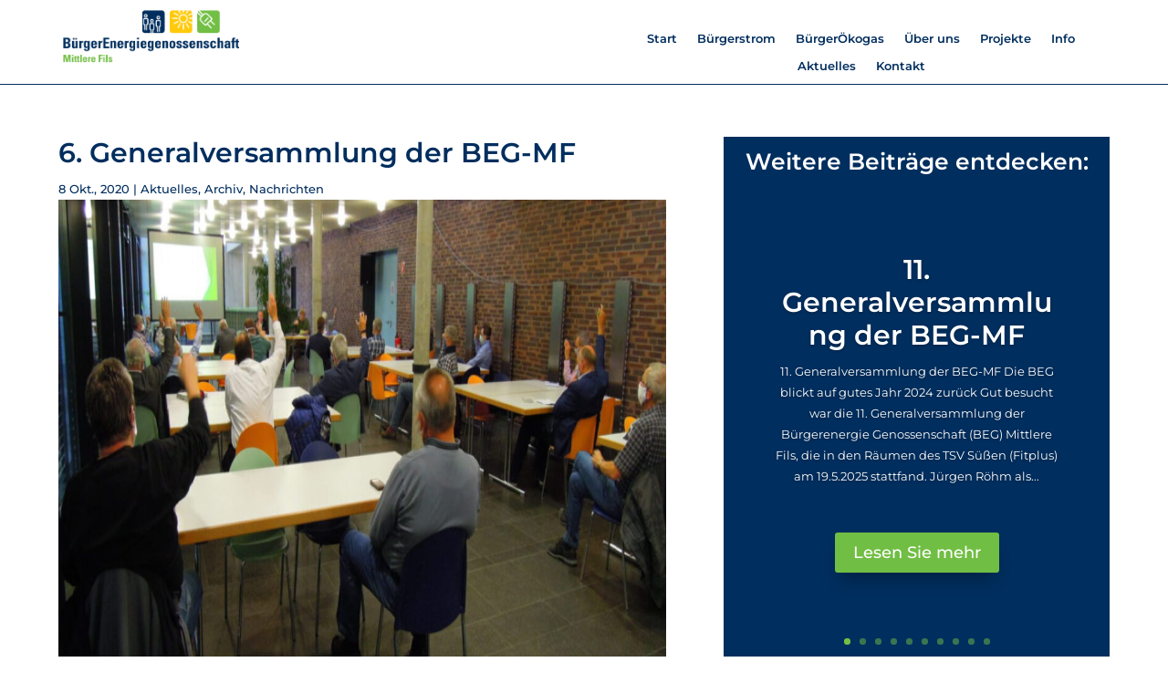

--- FILE ---
content_type: text/css
request_url: https://beg-mf.de/wp-content/et-cache/1227/et-core-unified-1227.min.css?ver=1732997232
body_size: -104
content:
#footer-bottom{display:none}#page-container{overflow-x:hidden}

--- FILE ---
content_type: text/css
request_url: https://beg-mf.de/wp-content/et-cache/1227/et-core-unified-tb-749-tb-925-tb-755-deferred-1227.min.css?ver=1748299051
body_size: 8179
content:
.et_pb_text_0_tb_body h3{font-family:'Montserrat',Helvetica,Arial,Lucida,sans-serif;font-weight:600;font-size:25px;color:#ffffff!important;text-align:center}.et_pb_text_0_tb_body{background-color:#002E5E;padding-top:15px!important;padding-bottom:0px!important;margin-top:0px!important;margin-bottom:0px!important}.et_pb_post_slider_0_tb_body.et_pb_slider .et_pb_slide_description .et_pb_slide_title,.et_pb_post_slider_0_tb_body.et_pb_slider .et_pb_slide_description .et_pb_slide_title a{font-family:'Montserrat',Helvetica,Arial,Lucida,sans-serif;font-weight:600;font-size:30px!important;line-height:1.2em}.et_pb_post_slider_0_tb_body.et_pb_slider .et_pb_slide_content,.et_pb_post_slider_0_tb_body.et_pb_slider .et_pb_slide_content div{font-family:'Montserrat',Helvetica,Arial,Lucida,sans-serif!important;font-size:13px!important;color:#FFFFFF!important}.et_pb_post_slider_0_tb_body.et_pb_slider,.et_pb_post_slider_0_tb_body.et_pb_slider.et_pb_bg_layout_dark{background-color:#7EBEC5}body #page-container .et_pb_section .et_pb_post_slider_0_tb_body.et_pb_slider .et_pb_more_button.et_pb_button{color:#FFFFFF!important;border-color:#71BF44;font-size:18px;font-family:'Montserrat',Helvetica,Arial,Lucida,sans-serif!important;background-color:#71BF44;margin-top:50px!important}body #page-container .et_pb_section .et_pb_post_slider_0_tb_body.et_pb_slider .et_pb_more_button.et_pb_button:hover:after{margin-left:.3em;left:auto;margin-left:.3em;opacity:1}body #page-container .et_pb_section .et_pb_post_slider_0_tb_body.et_pb_slider .et_pb_more_button.et_pb_button:after{line-height:inherit;font-size:inherit!important;margin-left:-1em;left:auto;font-family:ETmodules!important;font-weight:400!important}.et_pb_post_slider_0_tb_body .et_pb_button{box-shadow:0px 12px 18px -6px rgba(0,0,0,0.3)}.et_pb_post_slider_0_tb_body .et_pb_slide .et_pb_slide_overlay_container{background-color:#002E5E}.et_pb_post_slider_0_tb_body .et-pb-slider-arrows .et-pb-arrow-prev,.et_pb_post_slider_0_tb_body .et-pb-slider-arrows .et-pb-arrow-next{color:#71BF44}.et_pb_post_slider_0_tb_body .et-pb-controllers a,.et_pb_post_slider_0_tb_body .et-pb-controllers .et-pb-active-control{background-color:#71BF44}.et_pb_post_slider_0_tb_body .et_pb_post_slide-1688{background-image:url(https://beg-mf.de/wp-content/uploads/Anlage-Golfclub-2.jpg);background-color:#7EBEC5}.et_pb_post_slider_0_tb_body .et_pb_post_slide-1671{background-image:url(https://beg-mf.de/wp-content/uploads/WKW-Suessen_4-2025.jpg);background-color:#7EBEC5}.et_pb_post_slider_0_tb_body .et_pb_post_slide-1648{background-image:url(https://beg-mf.de/wp-content/uploads/Roland-Betz_10-2024_klein.jpg);background-color:#7EBEC5}.et_pb_post_slider_0_tb_body .et_pb_post_slide-1614{background-image:url(https://beg-mf.de/wp-content/uploads/PV-Kinderhaus-Suessen_19-05-2021_800-533.jpg);background-color:#7EBEC5}.et_pb_post_slider_0_tb_body .et_pb_post_slide-1596{background-image:url(https://beg-mf.de/wp-content/uploads/Balkon-KW.jpg);background-color:#7EBEC5}.et_pb_post_slider_0_tb_body .et_pb_post_slide-1585{background-image:url(https://beg-mf.de/wp-content/uploads/PV-Anlage-Schuetzenhaus-Eschenbach_02-2024.jpg);background-color:#7EBEC5}.et_pb_post_slider_0_tb_body .et_pb_post_slide-1568{background-image:url(https://beg-mf.de/wp-content/uploads/Abschied-Elster-10-2023-e1699958755665.jpg);background-color:#7EBEC5}.et_pb_post_slider_0_tb_body .et_pb_post_slide-1553{background-image:url(https://beg-mf.de/wp-content/uploads/PV-Anlage-Stauferlandhalle-Salach-1.jpg);background-color:#7EBEC5}.et_pb_post_slider_0_tb_body .et_pb_post_slide-1543{background-image:url(https://beg-mf.de/wp-content/uploads/JR_Wahl-Vorstand_04-2023.jpg);background-color:#7EBEC5}.et_pb_post_slider_0_tb_body .et_pb_post_slide-1487{background-image:url(https://beg-mf.de/wp-content/uploads/Kleinkraftwerk_Balkon-PV_03-2023.jpg);background-color:#7EBEC5}@media only screen and (max-width:980px){body #page-container .et_pb_section .et_pb_post_slider_0_tb_body.et_pb_slider .et_pb_more_button.et_pb_button:after{line-height:inherit;font-size:inherit!important;margin-left:-1em;left:auto;display:inline-block;opacity:0;content:attr(data-icon);font-family:ETmodules!important;font-weight:400!important}body #page-container .et_pb_section .et_pb_post_slider_0_tb_body.et_pb_slider .et_pb_more_button.et_pb_button:before{display:none}body #page-container .et_pb_section .et_pb_post_slider_0_tb_body.et_pb_slider .et_pb_more_button.et_pb_button:hover:after{margin-left:.3em;left:auto;margin-left:.3em;opacity:1}}@media only screen and (max-width:767px){body #page-container .et_pb_section .et_pb_post_slider_0_tb_body.et_pb_slider .et_pb_more_button.et_pb_button:after{line-height:inherit;font-size:inherit!important;margin-left:-1em;left:auto;display:inline-block;opacity:0;content:attr(data-icon);font-family:ETmodules!important;font-weight:400!important}body #page-container .et_pb_section .et_pb_post_slider_0_tb_body.et_pb_slider .et_pb_more_button.et_pb_button:before{display:none}body #page-container .et_pb_section .et_pb_post_slider_0_tb_body.et_pb_slider .et_pb_more_button.et_pb_button:hover:after{margin-left:.3em;left:auto;margin-left:.3em;opacity:1}}.et_pb_section_0_tb_footer{border-top-width:1px;border-top-color:#002E5E}.et_pb_section_0_tb_footer.et_pb_section{padding-top:0px;padding-bottom:0px;background-color:#FFFFFF!important}.et_pb_row_0_tb_footer.et_pb_row{padding-top:50px!important;padding-bottom:50px!important;padding-top:50px;padding-bottom:50px}.et_pb_row_0_tb_footer,body #page-container .et-db #et-boc .et-l .et_pb_row_0_tb_footer.et_pb_row,body.et_pb_pagebuilder_layout.single #page-container #et-boc .et-l .et_pb_row_0_tb_footer.et_pb_row,body.et_pb_pagebuilder_layout.single.et_full_width_page #page-container #et-boc .et-l .et_pb_row_0_tb_footer.et_pb_row{max-width:100%}.et_pb_image_0_tb_footer{text-align:left;margin-left:0}.et_pb_text_0_tb_footer.et_pb_text,.et_pb_text_0_tb_footer.et_pb_text a,.et_pb_text_1_tb_footer.et_pb_text,.et_pb_text_2_tb_footer.et_pb_text{color:#002E5E!important}.et_pb_text_0_tb_footer{line-height:1.5em;font-family:'Montserrat',Helvetica,Arial,Lucida,sans-serif;font-size:13px;line-height:1.5em;padding-top:0px!important;padding-bottom:0px!important;margin-top:0px!important;margin-bottom:0px!important}.et_pb_text_2_tb_footer h1,.et_pb_text_0_tb_footer h1,.et_pb_text_1_tb_footer h1{font-family:'Montserrat',Helvetica,Arial,Lucida,sans-serif;font-weight:600;font-size:36px;color:#002E5E!important;line-height:1.2em}.et_pb_text_1_tb_footer{line-height:1.5em;font-family:'Montserrat',Helvetica,Arial,Lucida,sans-serif;font-size:13px;line-height:1.5em;padding-top:0px!important;padding-bottom:0px!important;margin-top:35px!important;margin-bottom:0px!important}.et_pb_text_1_tb_footer.et_pb_text a,.et_pb_text_2_tb_footer.et_pb_text a{color:#71BF44!important}.et_pb_text_2_tb_footer{line-height:1.5em;font-family:'Montserrat',Helvetica,Arial,Lucida,sans-serif;font-size:18px;line-height:1.5em;padding-top:0px!important;padding-bottom:0px!important;margin-top:35px!important;margin-bottom:0px!important}.et_pb_row_1_tb_footer{background-color:#002E5E;height:25px}.et_pb_row_1_tb_footer.et_pb_row{padding-top:0px!important;padding-bottom:0px!important;margin-top:0px!important;margin-bottom:0px!important;padding-top:0px;padding-bottom:0px}.et_pb_row_1_tb_footer,body #page-container .et-db #et-boc .et-l .et_pb_row_1_tb_footer.et_pb_row,body.et_pb_pagebuilder_layout.single #page-container #et-boc .et-l .et_pb_row_1_tb_footer.et_pb_row,body.et_pb_pagebuilder_layout.single.et_full_width_page #page-container #et-boc .et-l .et_pb_row_1_tb_footer.et_pb_row{width:100%;max-width:100%}.et_pb_text_3_tb_footer.et_pb_text{color:#FFFFFF!important}.et_pb_text_3_tb_footer{font-family:'Montserrat',Helvetica,Arial,Lucida,sans-serif;font-weight:100;font-size:11px;padding-bottom:7px!important;padding-left:10%!important}@media only screen and (min-width:981px){.et_pb_image_0_tb_footer{width:210px}}@media only screen and (max-width:980px){.et_pb_section_0_tb_footer{border-top-width:1px;border-top-color:#002E5E}.et_pb_image_0_tb_footer{width:300px}.et_pb_image_0_tb_footer .et_pb_image_wrap img{width:auto}}@media only screen and (max-width:767px){.et_pb_section_0_tb_footer{border-top-width:1px;border-top-color:#002E5E}.et_pb_image_0_tb_footer .et_pb_image_wrap img{width:auto}}